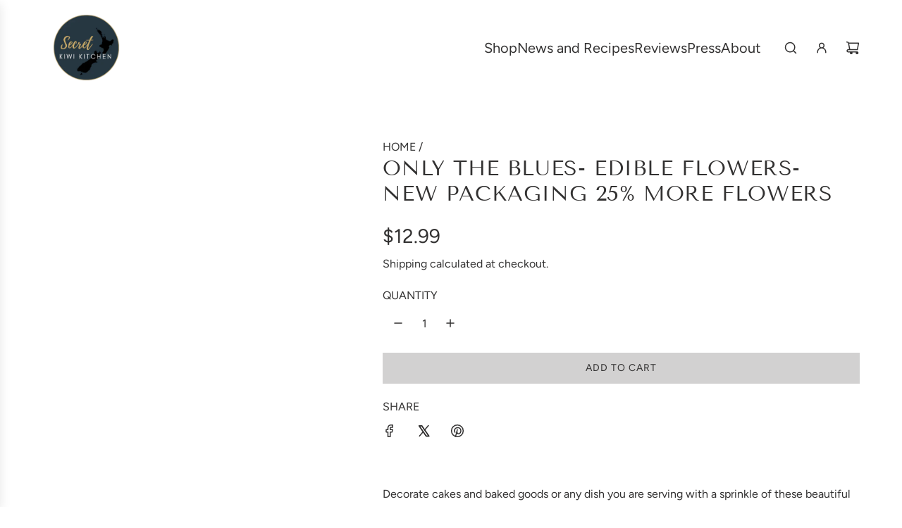

--- FILE ---
content_type: application/javascript
request_url: https://tags.productgenius.io/tag.js?shop=secret-kiwi-kitchen.myshopify.com
body_size: 9734
content:
function pgIsFeedEmpty(cardPayload) {
  const payload = JSON.parse(cardPayload);
  const payloadCards = payload?.cards || [];
  const payloadCardsLen = payloadCards.length;
  const lastCard = payloadCards[payloadCardsLen - 1];
  if (payloadCardsLen === 0 || (payloadCardsLen === 1 && lastCard?.type === 'header_card')) {
    return true;
  }
  return false;
}

function pgTriggerHide(selector, visible) {
  document.querySelectorAll(selector).forEach(el =>
    el.style.setProperty('display', visible ? 'none' : '', 'important')
  );
}

function pgTriggerPageActions(appConfig) {
  if (!appConfig?.design?.pageActions?.hide?.length) return;

  const pgContainer = '.pg-embedded';
  const pgHideStatic = [];
  const pgHideDynamic = [];

  appConfig.design.pageActions.hide.forEach(item => {
    if (typeof item === 'string') {
      pgHideStatic.push(item);
    } else if (item && typeof item === 'object' && item.selector) {
      if (item.type === 'dynamic') {
        pgHideDynamic.push(item.selector);
      } else {
        pgHideStatic.push(item.selector);
      }
    }
  });

  pgHideStatic.forEach(sel => pgTriggerHide(sel, true));

  if (!pgHideDynamic.length) return;

  function initIntersectionObserver(feedEl) {
    const observerInt = new IntersectionObserver(
      entries => {
        const feedVisible = entries.some(e => e.isIntersecting);
        pgHideDynamic.forEach(sel => pgTriggerHide(sel, feedVisible));
      },
    );
    observerInt.observe(feedEl);
  }

  const pgCardFeed = document.querySelector(pgContainer);
  if (pgCardFeed) {
    initIntersectionObserver(pgCardFeed);
  } else {
    const observerMut = new MutationObserver(mutations => {
      for (const m of mutations) {
        for (const node of m.addedNodes) {
          if (
            node.nodeType === 1 &&
            node.matches?.(pgContainer)
          ) {
            initIntersectionObserver(node);
            observerMut.disconnect();
            return;
          }
        }
      }
    });
    observerMut.observe(document.body, { childList: true, subtree: true });
  }
}

function pgGetBaseURL(appConfig) {
  let socketUrl = appConfig?.socketURL ? new URL(appConfig.socketURL) : null;
  if (!socketUrl) {
    socketUrl = new URL("wss://app.productgenius.io/ws");
  }
  const protocol = socketUrl.protocol === 'wss:' ? 'https' : 'http';
  const port = socketUrl.port ? `:${socketUrl.port}` : '';
  const baseURL = `${protocol}://${socketUrl.hostname}${port}`;
  return baseURL;
}

function pgPdpPath() {
  return window.location.pathname.includes('/products/');
}

function pgPdpEnabled(appConfig) {
  const pdp_options = appConfig?.serverBehavior?.pdp_options || {};
  if (pdp_options && pdp_options.pdp_enabled) {
    return true;
  }

  const oseidParam = new URLSearchParams(window.location.search).get('oseid');
  if (oseidParam) {
    return true;
  }

  return false;
}

function pgEnabled(appConfig) {
  // check if the PG is config-enabled.
  const pgGloballyEnabled = appConfig?.enabled || false;
  if (pgGloballyEnabled) {
    const pgDesignConfig = appConfig.design || {};
    if (pgDesignConfig && pgDesignConfig.pagePatterns) {
      const { pagePatterns } = pgDesignConfig;
      if (pagePatterns.length > 0) {
        const { pathname, search, hash } = window.location;
        const urlTail = pathname + search + hash;
        for (let i = 0; i < pagePatterns.length; i++) {
          const { pattern, type } = pagePatterns[i];
          if (new RegExp(pattern).test(urlTail)) {
            if (type === 'exclude') {
              return false;
            }
            return true;
          }
        }
      }
    }
    if (pgDesignConfig && pgDesignConfig.allowedPagePatterns) {
      const { allowedPagePatterns } = pgDesignConfig;
      if (allowedPagePatterns.length > 0) {
        const { pathname, search, hash } = window.location;
        const urlTail = pathname + search + hash;
        if (!allowedPagePatterns.some((pattern) => new RegExp(pattern).test(urlTail))) {
          return false;
        }
      }
    }
    return false;
  }
  // check if the PG is force-enabled.
  const paramsUrl = new URLSearchParams(window.location.search);
  const paramsForce = paramsUrl.get('pg_force');
  const storageForce = window.localStorage.getItem(`GAMALON-pg-force`)
  return paramsForce === '1' || storageForce === '1';
}

function pgUuid() {
  return ([1e7] + -1e3 + -4e3 + -8e3 + -1e11).replace(/[018]/g, (c) =>
    (
      c ^
      (crypto.getRandomValues(new Uint8Array(1))[0] & (15 >> (c / 4)))
    ).toString(16)
  );
}

function pgCheckSessionCache() {
  const currentURL = new URL(window.location.href);
  const clearSession = currentURL.searchParams.get('clear_session');
  if (clearSession === '1') {
    window.localStorage.removeItem('GAMALON-visitorId');
    window.localStorage.removeItem('GAMALON-sessionId');
    window.localStorage.removeItem('GAMALON-events');
    window.localStorage.removeItem('GAMALON-previous-card-ids');
    window.localStorage.removeItem('GAMALON-lastActivityTimestamp');
    window.sessionStorage.removeItem('GAMALON-pg-params');
    window.sessionStorage.removeItem('GAMALON-refreshId');
  }
}

function pgCheckSessionExpiry() {
  const tsNow = Date.now();
  const tsDuration = 6 * 60 * 60 * 1000;
  const tsActivity = window.localStorage.getItem('GAMALON-lastActivityTimestamp');
  const expired = tsActivity && (tsNow - parseInt(tsActivity, 10) > tsDuration);
  if (expired) {
    window.localStorage.removeItem('GAMALON-sessionId');
  }
  window.localStorage.setItem('GAMALON-lastActivityTimestamp', tsNow.toString());
  return expired;
}
window.pgCheckSessionExpiry = pgCheckSessionExpiry;

function pgGetSessionsIds() {
  pgCheckSessionCache();
  let visitorId = window.localStorage.getItem('GAMALON-visitorId');
  if (!visitorId) {
    visitorId = pgUuid();
    window.localStorage.setItem('GAMALON-visitorId', visitorId);
    window.localStorage.removeItem('GAMALON-sessionId');
    window.localStorage.removeItem('GAMALON-lastActivityTimestamp');
  }
  pgCheckSessionExpiry();
  let sessionId = window.localStorage.getItem('GAMALON-sessionId');
  if (!sessionId) {
    sessionId = pgUuid();
    window.localStorage.setItem('GAMALON-sessionId', sessionId);
  }
  const refreshId = pgUuid();
  window.sessionStorage.setItem('GAMALON-refreshId', refreshId);
  trackSessionMetrics();
  return { visitorId, sessionId, refreshId };
}

function pgUpdateConnectionMetrics() {
  try {
    if (navigator.connection) {
      window.pgMetrics.connection_type = navigator.connection.effectiveType;
      window.pgMetrics.connection_downlink = navigator.connection.downlink;
      window.pgMetrics.connection_rtt = navigator.connection.rtt;
    }
  } catch (error) {
    // pass
  }
}

function pgParseValue(value) {
  try {
    if (value.includes('[') && value.includes(']')) {
      enumeratedDict = JSON.parse(value);
      return Object.values(enumeratedDict);
    }
    return JSON.parse(value);
  } catch (e) {
    return value;
  }
}

async function pgFetchConfigOverride(defaultConfig) {
  const urlParams = new URLSearchParams(window.location.search);
  const configId = urlParams.get('pg_config_id');
  const configName = urlParams.get('pg_config_name');

  const baseURL = pgGetBaseURL(defaultConfig);
  const organizationId = defaultConfig?.organizationId;

  let endpoint;
  if (configId) {
    endpoint = `${baseURL}/shopify/api/config_override/${configId}`;
  } else if (configName && organizationId) {
    endpoint = `${baseURL}/shopify/api/config_override/${organizationId}/name/${configName}`;
  } else {
    return null;
  }

  try {
    const response = await fetch(endpoint);
    if (response.ok) {
      return await response.json();
    }
  } catch (error) {
    console.error('Error fetching config override:', error);
  }
  return null;
}

async function pgGetConfigOverrides() {
  let pgOverrides = {};
  const urlParams = new URLSearchParams(window.location.search);
  const defaultConfig = {"analytics": {"disableAll": false, "postHog": {"recording": {"enabled": false, "feedEnabled": true}}}, "block_bot_script_loading": true, "channel": "websocket", "client_load_strategy": "setTimeout", "container": ["#pg-app-wrapper", "#wrapper"], "datadog_client_logging_enabled": true, "delay": 0, "design": {"cart": {"cartFlow": [], "cartPDP": {"enabled": true}}, "embedded": {"scrollSource": "html"}, "flags": {"sourcePDP": true}, "layout": "embedded", "navigation": {"type": "breadcrumbs"}, "pagePatterns": [{"pattern": "/collections", "type": "include"}, {"pattern": "/collections/product-genius", "type": "include"}, {"pattern": "/?oseid", "type": "include"}, {"pattern": "/pages/product-genius", "type": "include"}], "pagination": {"offset": 0.9}, "product": {"enableCart": true, "enableOptions": false, "enableRating": true, "enableReorder": true}, "style": {"global": ".gamalon-app .pg-embedded{--pg-position-app:static;--pg-grid-card-1x1-feed:span 1;--pg-grid-card-1x2-feed:span 2;--pg-height-min-feed:600px;--pg-width-max-feed:auto;}@media screen and (min-width:1201px){.pg-embedded{--pg-grid-col-feed:4;}}@media screen and (max-width:1200px){.pg-embedded{--pg-grid-col-feed:3;}}@media screen and (max-width:860px){.pg-embedded{--pg-grid-col-feed:2;}}", "grid": {"desktop": {"columns": 1}, "enabled": true, "mobile": {"columns": 2}}, "merchant": ".gamalon-app { --pg-border-card: 0px solid #2e2e2e; --pg-border-card-content: 0px solid #2e2e2e; --pg-border-radius-card: 2px; --pg-border-radius-btn: 2px; --pg-font-card-title: normal 400 14px/18px var(--pg-font-app); --pg-font-card-price: normal 400 14px/18px var(--pg-font-app); --pg-font-content-l: normal 400 18px/22px var(--pg-font-app); --pg-font-content-m: normal 400 16px/20px var(--pg-font-app); --pg-font-m: normal 400 14px/18px var(--pg-font-app); --pg-padding-card-content: 5px; --pg-width-feed: 92%; --pg-padding-feed-banner: 0px; --pg-padding-feed-banner-content: 20px; --pg-height-feed-banner: 200px; --pg-height-card-image-m: 200px; --pg-font-size-rating: 14px; --pg-gap-feed: 10px; --pg-flex-align-card-product: left; --pg-flex-align-banner-content: center; --pg-padding-card-details: 8px; --pg-color-text: #000000; --pg-color-bk-card: #ffffff; --pg-color-bk-btn-cart: #f7f7f7; --pg-color-bk-btn-reorder: #f58a15; --pg-color-btn-cart: #000000; --pg-color-btn-reorder: #000000; --pg-color-content-dark: #000000; --pg-color-banner-text: #000000; --pg-color-card-price: #b50000; --pg-color-rating: #f58a15; }"}, "url": {"target": "self"}}, "enabled": true, "mounting": {"desktop": {"container": [".You_may_like", "#pg-app-wrapper", "#pg-do-not-mount"]}, "dynamic": true, "mobile": {"container": [".You_may_like", "#pg-app-wrapper"]}, "mobileThreshold": 800}, "organizationId": "secret-kiwi-kitchen", "sections": {"enabled": false, "rules": []}, "serverBehavior": {"fetch_provider": "REST", "infinite_scroll_options": {"lingered_product_backoff_count": 20, "min_linger_threshold_for_diverse_recommendations": 10, "text_input_card_batch_num_positions": [2, 5, 7, 12, 19]}, "initial_welcome_message": "Hi there, I can help you find the best product", "keep_me_one": true, "keep_me_two": true, "lby_enabled": true, "lby_options": {"ai_feed_options": {"ai_feed_mode": "react"}, "content_card_size": "1x1", "content_spacing": 4, "cross_sell_merge_frequency": 2, "enable_blog_qas": true, "enable_brand_instagram_posts": false, "enable_brand_instagram_reels": false, "enable_instagram_posts": true, "enable_instagram_reels": true, "enable_product_qas": true, "enable_reviews": true, "enable_videos": true, "feed_construction_mode": "venn-diagram", "inserted_content_card_size": "1x1", "n_max_rebuys": 8, "n_rebuy_variants": 1, "override_card_display": "ProductDetailCard", "sort_order": "bestselling", "vgs_on_page": 80}, "max_nlq_count": 3, "merge_constraints": false, "nlq_types": ["facet-value"], "parse_text": true, "pdp_options": {"content_card_size": "1x1", "content_spacing": 4, "diverse_relation_method": "10d592da-e4f5-42a3-b9f2-878c0b8b6478", "enable_blog_qas": true, "enable_brand_instagram_posts": false, "enable_brand_instagram_reels": false, "enable_brand_storycards": false, "enable_instagram_posts": true, "enable_instagram_reels": true, "enable_product_qas": true, "enable_reviews": true, "enable_storycards": false, "enable_videos": true, "num_cards": 16, "pdp_enabled": false, "prepend_seed_product_content": ["video", "review", "productQA"], "related_affinitiy_threshold": 100, "relation_method": "c8cd7921-279b-46d0-86fc-a270be88730c", "testing_config_override": true}, "question_adds_constraints": false, "related_enabled": true, "related_options": {"max_num_related": 3, "related_affinity_threshold": 10, "related_fetch_strategy": "cross-weighted", "relation_method": "b9f97e2e-859c-423a-a65e-ce307b23ac5a"}, "remove_stopwords": false, "show_nlqs": true, "sync_shopify_session": true, "url_sensitive": true, "use_cards": true, "use_nlu": false, "use_rl": true}, "socketURL": "wss://app.productgenius.io/ws", "yottaaKey": ""};

  const storedOverrides = await pgFetchConfigOverride(defaultConfig);
  if (storedOverrides) {
    pgOverrides = storedOverrides;
  }

  for (const [key, value] of urlParams.entries()) {
    if (key.startsWith('pg_override.')) {
      const path = key.replace('pg_override.', '').split('.');
      let current = pgOverrides;

      const decodedValue = decodeURIComponent(value);
      // Traverse to create nested structure for overrides
      for (let i = 0; i < path.length; i++) {
        const part = path[i];
        if (i === path.length - 1) {
          current[part] = pgParseValue(decodedValue);
        } else {
          current = current[part] = current[part] || {};
        }
      }
    }
  }
  return pgOverrides;
}


function pgMergeDeep(...objects) {
  const isObject = obj => obj && typeof obj === 'object';

  return objects.reduce((prev, obj) => {
    Object.keys(obj).forEach(key => {
      const pVal = prev[key];
      const oVal = obj[key];

      if (isObject(pVal) && isObject(oVal) && !Array.isArray(pVal) && !Array.isArray(oVal)) {
        prev[key] = pgMergeDeep(pVal, oVal);
      }
      else {
        prev[key] = oVal;
      }
    });

    return prev;
  }, {});
}


async function pgFetchAppConfig() {
  const defaultConfig = {"analytics": {"disableAll": false, "postHog": {"recording": {"enabled": false, "feedEnabled": true}}}, "block_bot_script_loading": true, "channel": "websocket", "client_load_strategy": "setTimeout", "container": ["#pg-app-wrapper", "#wrapper"], "datadog_client_logging_enabled": true, "delay": 0, "design": {"cart": {"cartFlow": [], "cartPDP": {"enabled": true}}, "embedded": {"scrollSource": "html"}, "flags": {"sourcePDP": true}, "layout": "embedded", "navigation": {"type": "breadcrumbs"}, "pagePatterns": [{"pattern": "/collections", "type": "include"}, {"pattern": "/collections/product-genius", "type": "include"}, {"pattern": "/?oseid", "type": "include"}, {"pattern": "/pages/product-genius", "type": "include"}], "pagination": {"offset": 0.9}, "product": {"enableCart": true, "enableOptions": false, "enableRating": true, "enableReorder": true}, "style": {"global": ".gamalon-app .pg-embedded{--pg-position-app:static;--pg-grid-card-1x1-feed:span 1;--pg-grid-card-1x2-feed:span 2;--pg-height-min-feed:600px;--pg-width-max-feed:auto;}@media screen and (min-width:1201px){.pg-embedded{--pg-grid-col-feed:4;}}@media screen and (max-width:1200px){.pg-embedded{--pg-grid-col-feed:3;}}@media screen and (max-width:860px){.pg-embedded{--pg-grid-col-feed:2;}}", "grid": {"desktop": {"columns": 1}, "enabled": true, "mobile": {"columns": 2}}, "merchant": ".gamalon-app { --pg-border-card: 0px solid #2e2e2e; --pg-border-card-content: 0px solid #2e2e2e; --pg-border-radius-card: 2px; --pg-border-radius-btn: 2px; --pg-font-card-title: normal 400 14px/18px var(--pg-font-app); --pg-font-card-price: normal 400 14px/18px var(--pg-font-app); --pg-font-content-l: normal 400 18px/22px var(--pg-font-app); --pg-font-content-m: normal 400 16px/20px var(--pg-font-app); --pg-font-m: normal 400 14px/18px var(--pg-font-app); --pg-padding-card-content: 5px; --pg-width-feed: 92%; --pg-padding-feed-banner: 0px; --pg-padding-feed-banner-content: 20px; --pg-height-feed-banner: 200px; --pg-height-card-image-m: 200px; --pg-font-size-rating: 14px; --pg-gap-feed: 10px; --pg-flex-align-card-product: left; --pg-flex-align-banner-content: center; --pg-padding-card-details: 8px; --pg-color-text: #000000; --pg-color-bk-card: #ffffff; --pg-color-bk-btn-cart: #f7f7f7; --pg-color-bk-btn-reorder: #f58a15; --pg-color-btn-cart: #000000; --pg-color-btn-reorder: #000000; --pg-color-content-dark: #000000; --pg-color-banner-text: #000000; --pg-color-card-price: #b50000; --pg-color-rating: #f58a15; }"}, "url": {"target": "self"}}, "enabled": true, "mounting": {"desktop": {"container": [".You_may_like", "#pg-app-wrapper", "#pg-do-not-mount"]}, "dynamic": true, "mobile": {"container": [".You_may_like", "#pg-app-wrapper"]}, "mobileThreshold": 800}, "organizationId": "secret-kiwi-kitchen", "sections": {"enabled": false, "rules": []}, "serverBehavior": {"fetch_provider": "REST", "infinite_scroll_options": {"lingered_product_backoff_count": 20, "min_linger_threshold_for_diverse_recommendations": 10, "text_input_card_batch_num_positions": [2, 5, 7, 12, 19]}, "initial_welcome_message": "Hi there, I can help you find the best product", "keep_me_one": true, "keep_me_two": true, "lby_enabled": true, "lby_options": {"ai_feed_options": {"ai_feed_mode": "react"}, "content_card_size": "1x1", "content_spacing": 4, "cross_sell_merge_frequency": 2, "enable_blog_qas": true, "enable_brand_instagram_posts": false, "enable_brand_instagram_reels": false, "enable_instagram_posts": true, "enable_instagram_reels": true, "enable_product_qas": true, "enable_reviews": true, "enable_videos": true, "feed_construction_mode": "venn-diagram", "inserted_content_card_size": "1x1", "n_max_rebuys": 8, "n_rebuy_variants": 1, "override_card_display": "ProductDetailCard", "sort_order": "bestselling", "vgs_on_page": 80}, "max_nlq_count": 3, "merge_constraints": false, "nlq_types": ["facet-value"], "parse_text": true, "pdp_options": {"content_card_size": "1x1", "content_spacing": 4, "diverse_relation_method": "10d592da-e4f5-42a3-b9f2-878c0b8b6478", "enable_blog_qas": true, "enable_brand_instagram_posts": false, "enable_brand_instagram_reels": false, "enable_brand_storycards": false, "enable_instagram_posts": true, "enable_instagram_reels": true, "enable_product_qas": true, "enable_reviews": true, "enable_storycards": false, "enable_videos": true, "num_cards": 16, "pdp_enabled": false, "prepend_seed_product_content": ["video", "review", "productQA"], "related_affinitiy_threshold": 100, "relation_method": "c8cd7921-279b-46d0-86fc-a270be88730c", "testing_config_override": true}, "question_adds_constraints": false, "related_enabled": true, "related_options": {"max_num_related": 3, "related_affinity_threshold": 10, "related_fetch_strategy": "cross-weighted", "relation_method": "b9f97e2e-859c-423a-a65e-ce307b23ac5a"}, "remove_stopwords": false, "show_nlqs": true, "sync_shopify_session": true, "url_sensitive": true, "use_cards": true, "use_nlu": false, "use_rl": true}, "socketURL": "wss://app.productgenius.io/ws", "yottaaKey": ""};
  const { visitorId, sessionId } = pgGetSessionsIds();
  const baseURL = pgGetBaseURL(defaultConfig);
  const experimentOptions = defaultConfig?.serverBehavior?.experiment_options || {};
  const config_endpoint = `${baseURL}/shopify/generate_visitor_config`;
  const queryParams = {};
  const urlParams = new URLSearchParams(window.location.search);
  for (const [key, value] of urlParams.entries()) {
      queryParams[key] = value;
  }

  const sessionMetrics = trackSessionMetrics();
  if (experimentOptions?.intelligems_enabled) {
    if (window.usePG !== undefined) {
      queryParams['branch'] = window.usePG ? 'pg' : 'untreated';
    }
  }
  const customer_id = pgGetCustomerId();
  window.pgMetrics.generate_visitor_config_start = performance.now();

  const response = await fetch(config_endpoint, {
    method: 'POST',
    headers: {
      'Content-Type': 'application/json',
    },
    body: JSON.stringify({ visitorId, sessionId, queryParams, defaultConfig, customer_id, current_url: window.location.href, referrer: document.referrer, sessionMetrics }),
  });
  if (response.ok) {
    window.pgMetrics.generate_visitor_config_end = performance.now();
    return await response.json();
  }
  else {
    return null;
  }
}

async function pgGetAppConfig() {
  let app_config = {"analytics": {"disableAll": false, "postHog": {"recording": {"enabled": false, "feedEnabled": true}}}, "block_bot_script_loading": true, "channel": "websocket", "client_load_strategy": "setTimeout", "container": ["#pg-app-wrapper", "#wrapper"], "datadog_client_logging_enabled": true, "delay": 0, "design": {"cart": {"cartFlow": [], "cartPDP": {"enabled": true}}, "embedded": {"scrollSource": "html"}, "flags": {"sourcePDP": true}, "layout": "embedded", "navigation": {"type": "breadcrumbs"}, "pagePatterns": [{"pattern": "/collections", "type": "include"}, {"pattern": "/collections/product-genius", "type": "include"}, {"pattern": "/?oseid", "type": "include"}, {"pattern": "/pages/product-genius", "type": "include"}], "pagination": {"offset": 0.9}, "product": {"enableCart": true, "enableOptions": false, "enableRating": true, "enableReorder": true}, "style": {"global": ".gamalon-app .pg-embedded{--pg-position-app:static;--pg-grid-card-1x1-feed:span 1;--pg-grid-card-1x2-feed:span 2;--pg-height-min-feed:600px;--pg-width-max-feed:auto;}@media screen and (min-width:1201px){.pg-embedded{--pg-grid-col-feed:4;}}@media screen and (max-width:1200px){.pg-embedded{--pg-grid-col-feed:3;}}@media screen and (max-width:860px){.pg-embedded{--pg-grid-col-feed:2;}}", "grid": {"desktop": {"columns": 1}, "enabled": true, "mobile": {"columns": 2}}, "merchant": ".gamalon-app { --pg-border-card: 0px solid #2e2e2e; --pg-border-card-content: 0px solid #2e2e2e; --pg-border-radius-card: 2px; --pg-border-radius-btn: 2px; --pg-font-card-title: normal 400 14px/18px var(--pg-font-app); --pg-font-card-price: normal 400 14px/18px var(--pg-font-app); --pg-font-content-l: normal 400 18px/22px var(--pg-font-app); --pg-font-content-m: normal 400 16px/20px var(--pg-font-app); --pg-font-m: normal 400 14px/18px var(--pg-font-app); --pg-padding-card-content: 5px; --pg-width-feed: 92%; --pg-padding-feed-banner: 0px; --pg-padding-feed-banner-content: 20px; --pg-height-feed-banner: 200px; --pg-height-card-image-m: 200px; --pg-font-size-rating: 14px; --pg-gap-feed: 10px; --pg-flex-align-card-product: left; --pg-flex-align-banner-content: center; --pg-padding-card-details: 8px; --pg-color-text: #000000; --pg-color-bk-card: #ffffff; --pg-color-bk-btn-cart: #f7f7f7; --pg-color-bk-btn-reorder: #f58a15; --pg-color-btn-cart: #000000; --pg-color-btn-reorder: #000000; --pg-color-content-dark: #000000; --pg-color-banner-text: #000000; --pg-color-card-price: #b50000; --pg-color-rating: #f58a15; }"}, "url": {"target": "self"}}, "enabled": true, "mounting": {"desktop": {"container": [".You_may_like", "#pg-app-wrapper", "#pg-do-not-mount"]}, "dynamic": true, "mobile": {"container": [".You_may_like", "#pg-app-wrapper"]}, "mobileThreshold": 800}, "organizationId": "secret-kiwi-kitchen", "sections": {"enabled": false, "rules": []}, "serverBehavior": {"fetch_provider": "REST", "infinite_scroll_options": {"lingered_product_backoff_count": 20, "min_linger_threshold_for_diverse_recommendations": 10, "text_input_card_batch_num_positions": [2, 5, 7, 12, 19]}, "initial_welcome_message": "Hi there, I can help you find the best product", "keep_me_one": true, "keep_me_two": true, "lby_enabled": true, "lby_options": {"ai_feed_options": {"ai_feed_mode": "react"}, "content_card_size": "1x1", "content_spacing": 4, "cross_sell_merge_frequency": 2, "enable_blog_qas": true, "enable_brand_instagram_posts": false, "enable_brand_instagram_reels": false, "enable_instagram_posts": true, "enable_instagram_reels": true, "enable_product_qas": true, "enable_reviews": true, "enable_videos": true, "feed_construction_mode": "venn-diagram", "inserted_content_card_size": "1x1", "n_max_rebuys": 8, "n_rebuy_variants": 1, "override_card_display": "ProductDetailCard", "sort_order": "bestselling", "vgs_on_page": 80}, "max_nlq_count": 3, "merge_constraints": false, "nlq_types": ["facet-value"], "parse_text": true, "pdp_options": {"content_card_size": "1x1", "content_spacing": 4, "diverse_relation_method": "10d592da-e4f5-42a3-b9f2-878c0b8b6478", "enable_blog_qas": true, "enable_brand_instagram_posts": false, "enable_brand_instagram_reels": false, "enable_brand_storycards": false, "enable_instagram_posts": true, "enable_instagram_reels": true, "enable_product_qas": true, "enable_reviews": true, "enable_storycards": false, "enable_videos": true, "num_cards": 16, "pdp_enabled": false, "prepend_seed_product_content": ["video", "review", "productQA"], "related_affinitiy_threshold": 100, "relation_method": "c8cd7921-279b-46d0-86fc-a270be88730c", "testing_config_override": true}, "question_adds_constraints": false, "related_enabled": true, "related_options": {"max_num_related": 3, "related_affinity_threshold": 10, "related_fetch_strategy": "cross-weighted", "relation_method": "b9f97e2e-859c-423a-a65e-ce307b23ac5a"}, "remove_stopwords": false, "show_nlqs": true, "sync_shopify_session": true, "url_sensitive": true, "use_cards": true, "use_nlu": false, "use_rl": true}, "socketURL": "wss://app.productgenius.io/ws", "yottaaKey": ""};
  const overrides = await pgGetConfigOverrides();
  if (overrides) {
    app_config = pgMergeDeep({}, app_config, overrides);
  }
  if (app_config?.serverBehavior?.use_rl && pgEnabled(app_config)) {
    try {
      const response = await pgFetchAppConfig();
      if (response) {
        app_config = response;
        if (overrides) {
          app_config = pgMergeDeep({}, app_config, overrides);
        }
      }
    } catch (error) {
      console.error(error);
    }
  }
  return app_config;
}

function pgGetDeviceInfo() {
  const ua = navigator.userAgent;
  let deviceType = 'desktop';
  let os = null;
  if (/Mobi|Android.*Mobile|iPhone|iPod|BlackBerry|IEMobile|Opera Mini/i.test(ua)) {
    deviceType = 'mobile';
  }
  if (/Windows/i.test(ua)) {
    os = 'Windows';
  } else if (/Macintosh|Mac OS X/i.test(ua)) {
    os = 'macOS';
  } else if (/iPhone|iPad|iPod/i.test(ua)) {
    os = 'iOS';
  } else if (/Android/i.test(ua)) {
    os = 'Android';
  } else if (/Linux/i.test(ua)) {
    os = 'Linux';
  } else if (/CrOS/i.test(ua)) {
    os = 'ChromeOS';
  }
  return {
    type: deviceType,
    os: os,
  };
}

function pgGenerateRequestBody(appConfig, props) {
  const { sessionId } = pgGetSessionsIds();
  const server_behavior = appConfig?.serverBehavior || {};
  const sessionMetrics = trackSessionMetrics();
  return {
    type: 'visitor_new_session',
    id: sessionId,
    current_url: window.location.href,
    server_behavior,
    recently_viewed_variants: pgGetRecentlyViewed(),
    customer_id: pgGetCustomerId(),
    selected_variant_id: pgGetSelectedVariantId(),
    page_type: pgGetPageType(),
    device: pgGetDeviceInfo(),
    performance_metrics: window.pgMetrics,
    referrer: document.referrer,
    sessionMetrics,
    ...(props || {}),
  }
}

function pgRecordPaginationMetrics(streamPayload) {
  window.pgPaginationMetrics.exhausted_card_ids = streamPayload?.exhausted_recommendations_ids || [];
  window.pgPaginationMetrics.empty = streamPayload?.cards.length === 0;
}

function pgInitializeSocket(appConfig) {
  if (window.pgSocketInstance) {
    return window.pgSocketInstance;
  }
  const socketUrl = appConfig?.socketURL ? new URL(appConfig.socketURL) : null;
  const organization = appConfig?.organizationId || null;
  const server_behavior = appConfig?.serverBehavior || {};
  const fetch_provider = server_behavior?.fetch_provider || 'REST';
  if (socketUrl && organization) {
    let streamPayload = null;
    const { visitorId, sessionId } = pgGetSessionsIds();
    socketUrl.pathname = `${socketUrl.pathname}/feed/${organization}/${visitorId}/${sessionId}`;
    window.pgSocketInstance = new WebSocket(socketUrl.toString());
    const requestBody = pgGenerateRequestBody(appConfig);
    
    const dispatchStreamEvent = () => {
      pgRecordPaginationMetrics(streamPayload);
      if (fetch_provider === 'swap' && streamPayload?.cards) {
          window.dispatchEvent(
            new CustomEvent('pg-feed-event', {
              detail: {
                type: 'add-feed-lift-cards',
                cards: streamPayload.cards,
              },
            })
        );
      } else {
        window.dispatchEvent(
          new CustomEvent('pg-stream-event', {
            detail: { type: 'stream-initial-cards', payload: streamPayload },
          })
        );
      }
    };

    window.pgSocketInstance.onmessage = (event) => {
      if (event.data) {
        streamPayload = JSON.parse(event.data);
        if (streamPayload?.feed_processing_finished === true) {
          window.pgSocketInstance.close();
        }
        dispatchStreamEvent();
      }
    }
    window.pgSocketInstance.onopen = () => {
      window.pgSocketInstance.send(JSON.stringify(requestBody));
    };
    window.pgSocketInstance.onerror = (error) => {
      window.pgSocketInstance = null;
    };
    const handleStreamEvent = (event) => {
      if (event.detail.type === 'stream-close-socket') {
        dispatchStreamEvent();
      }
    };
    window.addEventListener('pg-stream-event', handleStreamEvent);
    return window.pgSocketInstance;
  }
  return null;
}

async function pgInitializeState(appConfig) {
  const socketUrl = appConfig?.socketURL ? new URL(appConfig.socketURL) : null;
  const organization = appConfig?.organizationId || null;
  const server_behavior = appConfig?.serverBehavior || {};
  const fetch_provider = server_behavior?.fetch_provider || 'REST';
  const fetch_timeout = server_behavior?.fetch_timeout || { enabled: false, timeout: 4000 };
  let fetch_timeout_id = null;
  if (socketUrl && organization) {
    window.pgMetrics.feed_start = performance.now();
    pgUpdateConnectionMetrics();

    function useSocket() {
      pgInitializeSocket(appConfig);
    }
    async function useREST() {
      let payload = null;
      let payloadParsed = null;
      const handleAppEvent = (event) => {
        if (event.detail.type === 'get-initial-cards' && payload) {
          window.pgInitialEmptyFeed = pgIsFeedEmpty(payload);
          window.dispatchEvent(
              new CustomEvent('pg-app-event', {
                detail: { type: 'set-initial-cards', payload },
              })
          );
        } else if (event.detail.type === 'initial-state-success' || event.detail.type === 'initial-state-error') {
          window.removeEventListener('pg-app-event', handleAppEvent);
        }
      };
      window.addEventListener('pg-app-event', handleAppEvent);

      const organization = "secret-kiwi-kitchen";
      const { visitorId, sessionId } = pgGetSessionsIds();
      const baseURL = pgGetBaseURL(appConfig);
      const serverURL = `${baseURL}/feed/${organization}/${visitorId}/${sessionId}`;
      const requestBody = pgGenerateRequestBody(appConfig);

      await fetch(serverURL, {
        method: 'POST',
        headers: {'Content-Type': 'application/json'},
        body: JSON.stringify(requestBody),
      })
          .then((response) => response.text())
          .then((cardPayload) => {
            if (cardPayload) {
              payload = cardPayload;
              payloadParsed = JSON.parse(cardPayload);
              if (
                fetch_provider === 'backoff' &&
                payloadParsed &&
                payloadParsed.cards?.length === 0 &&
                payloadParsed.regenerate
              ) {
                useSocket();
                return;
              }
              if (fetch_timeout_id) {
                clearTimeout(fetch_timeout_id);
              }
              window.pgInitialEmptyFeed = pgIsFeedEmpty(payload);
              if (!window.pgInitialEmptyFeed) {
                pgTriggerPageActions(appConfig);
              }
              window.dispatchEvent(
                  new CustomEvent('pg-app-event', {
                    detail: { type: 'set-initial-cards', payload },
                  })
              );
              pgRecordCardIDs(payloadParsed?.cards?.map(card => card.id));
            }
          })
          .catch((error) => {
            window.dispatchEvent(
              new CustomEvent('pg-app-event', {
                  detail: { type: 'set-initial-cards-error' },
                })
            );
            sendDataDogMessage('error loading feed cards', true);
          });

      return payloadParsed;
    }
    window.localStorage.setItem('GAMALON-previous-card-ids', JSON.stringify([]));

    if (fetch_provider === 'swap') {
      const result = await useREST();
      if (result?.regenerate) {
        useSocket();
      }
    } else if (fetch_provider === 'socket') {
      useSocket();
    } else {
      if (fetch_timeout.enabled && fetch_timeout.timeout > 0) {
        fetch_timeout_id = setTimeout(() => {
            console.warn('Feed cards loading timed out');
            window.dispatchEvent(
              new CustomEvent('pg-app-event', {
                detail: { type: 'set-initial-cards-error' },
              })
            );
        }, fetch_timeout.timeout);
      }
      await useREST();
    }
  }
}

// using local storage and session storage, keep track of the number of sessions that the
// visitor has had in local storage.  Use setting session storage to determine if this
// is a new session (session storage is cleared on new sessions)
// Don't just keep a count of sessions, keep track of the first session and days since the last session
// Also keep track of number of sessions in the last 30 days and last 7 days and last 2 days and last 1 day


async function pgLoadScript(config) {
  pgUpdateRecentlyViewed();
  const appConfig = config || await pgGetAppConfig();
  if (pgPdpPath() && !pgPdpEnabled(appConfig)) {
    return;
  }
  if (pgEnabled(appConfig)) {
    try {
      pgInitializeState(appConfig)
    } catch (error) {
      throw error;
    }
  }
  window.pgMetrics.facetchat_script_start = performance.now();
  const script = document.createElement('script');
  script.async = true;
  script.src = 'https://app.productgenius.io/client/dist/facet-chat.js';
  script.addEventListener('load', function() {
    setTimeout(function() {
      try {
        console.log('init g pg');
        window.pgMetrics.facetchat_script_end = performance.now();
        GAMALON.init(appConfig);
      } catch (error) {
        console.error('Error on init pg:', error);
        throw error;
      }
    }, 0);
  });
  document.body.appendChild(script);
  if (!window.pgInitialEmptyFeed) {
    pgFeedPagination(appConfig);
  }
}

function pgGetPageType() {
  return typeof ShopifyAnalytics !== 'undefined' && ShopifyAnalytics.meta.page.pageType
    ? ShopifyAnalytics.meta.page.pageType
    : null;
}

function pgGetCustomerId() {
  return typeof ShopifyAnalytics !== 'undefined' && ShopifyAnalytics.meta.page.customerId
    ? ShopifyAnalytics.meta.page.customerId
    : null;
}

function pgGetSelectedVariantId() {
  if (typeof ShopifyAnalytics === 'undefined') {
    return null;
  }

  if (ShopifyAnalytics.selectedVariantId && ShopifyAnalytics.selectedVariantId !== "") {
    return ShopifyAnalytics.selectedVariantId;
  }

  const variants = ShopifyAnalytics.meta.product?.variants;
  if (Array.isArray(variants) && variants.length > 0 && variants[0]?.id) {
    return variants[0].id.toString();
  }

  return null;
}

function pgGetPreviousCardIDs() {
  const previousCards = window.localStorage.getItem('GAMALON-previous-card-ids');
  if (previousCards) {
    return JSON.parse(previousCards);
  }
  return [];
}

function pgRecordCardIDs(cardIDs) {
  const existingCardIDs = pgGetPreviousCardIDs();
  const updatedCardIDs = [...new Set([...existingCardIDs, ...cardIDs])];
  window.localStorage.setItem('GAMALON-previous-card-ids', JSON.stringify(updatedCardIDs));
}

function pgUpdateRecentlyViewed() {
  const variantId = pgGetSelectedVariantId();

  if (variantId && typeof variantId === 'string') {
    let recentlyViewed = JSON.parse(localStorage.getItem('GAMALON-recently-viewed') || '[]');
    recentlyViewed = recentlyViewed.filter(id => id !== variantId);
    recentlyViewed.unshift(variantId);
    if (recentlyViewed.length > 10) {
      recentlyViewed = recentlyViewed.slice(0, 10);
    }
    localStorage.setItem('GAMALON-recently-viewed', JSON.stringify(recentlyViewed));
  }
}

function pgGetRecentlyViewed() {
  return JSON.parse(localStorage.getItem('GAMALON-recently-viewed') || '[]');
}

function pgSyncQueryParams() {
  const keyStorage = 'GAMALON-pg-params';
  const keyQuery = 'pg_persistence';
  const currentUrl = new URL(window.location.href);
  const currentParams = new URLSearchParams(currentUrl.search);

  let storedParamsString = sessionStorage.getItem(keyStorage);
  if (!storedParamsString) {
    if (!currentParams.has(keyQuery)) {
      return;
    }
    storedParamsString = currentUrl.search;
    sessionStorage.setItem(keyStorage, storedParamsString);
    return;
  }

  const storedParams = new URLSearchParams(storedParamsString);
  const finalParams = new URLSearchParams();
  for (const [key, value] of storedParams.entries()) {
    finalParams.set(key, value);
  }
  for (const [key, value] of currentParams.entries()) {
    if (currentParams.has(key)) {
      finalParams.set(key, value);
    }
  }

  const finalQueryString = finalParams.toString();
  sessionStorage.setItem(keyStorage, finalQueryString ? '?' + finalQueryString : '');
  const newSearch = finalQueryString ? '?' + finalQueryString : '';
  if (currentUrl.search !== newSearch) {
    currentUrl.search = newSearch;
    window.history.replaceState({}, '', currentUrl.toString());
  }
}

async function pgGetCartVariantIds(serverBehavior) {
  if (serverBehavior?.query_cart_variants) {
    try {
      const response = await fetch('/cart.js');
      const cart = await response.json();
      const variants = cart.items ? cart.items.map(item => item.variant_id.toString()) : [];
      return variants;
    } catch (error) {
      console.error('Error fetching cart:', error);
      return [];
    }
  }
  return [];
}


function pgFeedPaginationREST(appConfig) {
  const state = { page: 1, status: 'loaded', empty: false, exhausted: [] };
  const socketUrl = appConfig?.socketURL ? new URL(appConfig.socketURL) : null;
  const organization = appConfig?.organizationId || null;
  const serverBehavior = appConfig?.serverBehavior || {};
  const pagination = appConfig?.design?.pagination?.enabled || false;

  if (!socketUrl || !organization || !pagination) {
    return;
  }

  const handlePaginationEvent = (event) => {
    if (event.detail.type === 'reset-pagination-state') {
      state.page = 1;
      state.status = 'loaded';
      state.empty = false;

      const container = document.querySelector('.pg-portal-feed');
      if (container) {
        container.scrollTo({ top: 0 });
      }
    } else if (event.detail.type === 'pg-next-page' && state.status === 'loaded' && !state.empty) {
      state.status = 'loading';
      state.page += 1;

      window.dispatchEvent(
        new CustomEvent('pg-feed-event', {
          detail: { type: 'set-feed-pagination', loading: true },
        })
      );

      const events = JSON.parse(localStorage.getItem('GAMALON-events') || '[]');
      const requestBody = pgGenerateRequestBody(appConfig, { 
          events,
          page: state.page,
          exhausted_recommendations_ids: state.exhausted,
          previously_displayed_card_ids: pgGetPreviousCardIDs(),
       });
      localStorage.setItem('GAMALON-events', '[]');

      const { visitorId, sessionId } = pgGetSessionsIds();
      const baseURL = pgGetBaseURL(appConfig);
      const serverURL = `${baseURL}/feed/${organization}/${visitorId}/${sessionId}`;
      fetch(serverURL, {
        method: 'POST',
        headers: { 'Content-Type': 'application/json' },
        body: JSON.stringify(requestBody),
      })
        .then((response) => response.text())
        .then((cardPayload) => {
          if (cardPayload) {
            state.empty = pgIsFeedEmpty(cardPayload);
            const payload = JSON.parse(cardPayload);
            const payloadCards = payload?.cards || [];
            if (payload?.exhausted_recommendations_ids) {
              state.exhausted = [...payload.exhausted_recommendations_ids]
            }
            pgRecordCardIDs(payloadCards.map(card => card.id));
            window.dispatchEvent(
              new CustomEvent('pg-feed-event', {
                detail: { type: 'add-feed-cards', payload },
              })
            );
          }
        })
        .catch((error) => {
          console.error(error)
        })
        .finally(() => {
          state.status = 'loaded';
        });
    }
  };
  window.addEventListener('pg-pagination-event', handlePaginationEvent);
}

function pgFeedPaginationSocket(appConfig) {
 const state = { page: 1, status: 'loaded', empty: false };
 const pagination = appConfig?.design?.pagination?.enabled || false;

  if (!pagination) {
    return;
  }

  const handlePaginationEvent = (event) => {
    if (event.detail.type === 'reset-pagination-state') {
      state.page = 1;
      state.status = 'loaded';

      const container = document.querySelector('.pg-portal-feed');
      if (container) {
        container.scrollTo({ top: 0 });
      }
    } else if (event.detail.type === 'pg-next-page' && state.status === 'loaded' && !window.pgPaginationMetrics.empty) {
      state.page += 1;
      
      const events = JSON.parse(localStorage.getItem('GAMALON-events') || '[]');
      const requestBody = pgGenerateRequestBody(appConfig, { 
          events,
          page: state.page,
          exhausted_recommendations_ids: window.pgPaginationMetrics.exhausted_card_ids,
          previously_displayed_card_ids: pgGetPreviousCardIDs(),
          type:'socket_pagination_request',
       });
      localStorage.setItem('GAMALON-events', '[]');

      const socketInstance = pgInitializeSocket(appConfig);
      if (socketInstance && socketInstance.readyState === WebSocket.OPEN) {
        socketInstance.send(JSON.stringify(requestBody));
      }
    }
  };
  window.addEventListener('pg-pagination-event', handlePaginationEvent);
}

function pgFeedPagination(appConfig) {
  const fetch_provider = appConfig?.serverBehavior?.fetch_provider || 'REST';
  if (fetch_provider === 'swap') {
    pgFeedPaginationSocket(appConfig);
  } else {
    pgFeedPaginationREST(appConfig);
  }
}

function pgSyncShopifySession() {
  if (!window.Shopify || !window.ShopifyAnalytics) {
    return;
  }
  const cfg = {"analytics": {"disableAll": false, "postHog": {"recording": {"enabled": false, "feedEnabled": true}}}, "block_bot_script_loading": true, "channel": "websocket", "client_load_strategy": "setTimeout", "container": ["#pg-app-wrapper", "#wrapper"], "datadog_client_logging_enabled": true, "delay": 0, "design": {"cart": {"cartFlow": [], "cartPDP": {"enabled": true}}, "embedded": {"scrollSource": "html"}, "flags": {"sourcePDP": true}, "layout": "embedded", "navigation": {"type": "breadcrumbs"}, "pagePatterns": [{"pattern": "/collections", "type": "include"}, {"pattern": "/collections/product-genius", "type": "include"}, {"pattern": "/?oseid", "type": "include"}, {"pattern": "/pages/product-genius", "type": "include"}], "pagination": {"offset": 0.9}, "product": {"enableCart": true, "enableOptions": false, "enableRating": true, "enableReorder": true}, "style": {"global": ".gamalon-app .pg-embedded{--pg-position-app:static;--pg-grid-card-1x1-feed:span 1;--pg-grid-card-1x2-feed:span 2;--pg-height-min-feed:600px;--pg-width-max-feed:auto;}@media screen and (min-width:1201px){.pg-embedded{--pg-grid-col-feed:4;}}@media screen and (max-width:1200px){.pg-embedded{--pg-grid-col-feed:3;}}@media screen and (max-width:860px){.pg-embedded{--pg-grid-col-feed:2;}}", "grid": {"desktop": {"columns": 1}, "enabled": true, "mobile": {"columns": 2}}, "merchant": ".gamalon-app { --pg-border-card: 0px solid #2e2e2e; --pg-border-card-content: 0px solid #2e2e2e; --pg-border-radius-card: 2px; --pg-border-radius-btn: 2px; --pg-font-card-title: normal 400 14px/18px var(--pg-font-app); --pg-font-card-price: normal 400 14px/18px var(--pg-font-app); --pg-font-content-l: normal 400 18px/22px var(--pg-font-app); --pg-font-content-m: normal 400 16px/20px var(--pg-font-app); --pg-font-m: normal 400 14px/18px var(--pg-font-app); --pg-padding-card-content: 5px; --pg-width-feed: 92%; --pg-padding-feed-banner: 0px; --pg-padding-feed-banner-content: 20px; --pg-height-feed-banner: 200px; --pg-height-card-image-m: 200px; --pg-font-size-rating: 14px; --pg-gap-feed: 10px; --pg-flex-align-card-product: left; --pg-flex-align-banner-content: center; --pg-padding-card-details: 8px; --pg-color-text: #000000; --pg-color-bk-card: #ffffff; --pg-color-bk-btn-cart: #f7f7f7; --pg-color-bk-btn-reorder: #f58a15; --pg-color-btn-cart: #000000; --pg-color-btn-reorder: #000000; --pg-color-content-dark: #000000; --pg-color-banner-text: #000000; --pg-color-card-price: #b50000; --pg-color-rating: #f58a15; }"}, "url": {"target": "self"}}, "enabled": true, "mounting": {"desktop": {"container": [".You_may_like", "#pg-app-wrapper", "#pg-do-not-mount"]}, "dynamic": true, "mobile": {"container": [".You_may_like", "#pg-app-wrapper"]}, "mobileThreshold": 800}, "organizationId": "secret-kiwi-kitchen", "sections": {"enabled": false, "rules": []}, "serverBehavior": {"fetch_provider": "REST", "infinite_scroll_options": {"lingered_product_backoff_count": 20, "min_linger_threshold_for_diverse_recommendations": 10, "text_input_card_batch_num_positions": [2, 5, 7, 12, 19]}, "initial_welcome_message": "Hi there, I can help you find the best product", "keep_me_one": true, "keep_me_two": true, "lby_enabled": true, "lby_options": {"ai_feed_options": {"ai_feed_mode": "react"}, "content_card_size": "1x1", "content_spacing": 4, "cross_sell_merge_frequency": 2, "enable_blog_qas": true, "enable_brand_instagram_posts": false, "enable_brand_instagram_reels": false, "enable_instagram_posts": true, "enable_instagram_reels": true, "enable_product_qas": true, "enable_reviews": true, "enable_videos": true, "feed_construction_mode": "venn-diagram", "inserted_content_card_size": "1x1", "n_max_rebuys": 8, "n_rebuy_variants": 1, "override_card_display": "ProductDetailCard", "sort_order": "bestselling", "vgs_on_page": 80}, "max_nlq_count": 3, "merge_constraints": false, "nlq_types": ["facet-value"], "parse_text": true, "pdp_options": {"content_card_size": "1x1", "content_spacing": 4, "diverse_relation_method": "10d592da-e4f5-42a3-b9f2-878c0b8b6478", "enable_blog_qas": true, "enable_brand_instagram_posts": false, "enable_brand_instagram_reels": false, "enable_brand_storycards": false, "enable_instagram_posts": true, "enable_instagram_reels": true, "enable_product_qas": true, "enable_reviews": true, "enable_storycards": false, "enable_videos": true, "num_cards": 16, "pdp_enabled": false, "prepend_seed_product_content": ["video", "review", "productQA"], "related_affinitiy_threshold": 100, "relation_method": "c8cd7921-279b-46d0-86fc-a270be88730c", "testing_config_override": true}, "question_adds_constraints": false, "related_enabled": true, "related_options": {"max_num_related": 3, "related_affinity_threshold": 10, "related_fetch_strategy": "cross-weighted", "relation_method": "b9f97e2e-859c-423a-a65e-ce307b23ac5a"}, "remove_stopwords": false, "show_nlqs": true, "sync_shopify_session": true, "url_sensitive": true, "use_cards": true, "use_nlu": false, "use_rl": true}, "socketURL": "wss://app.productgenius.io/ws", "yottaaKey": ""};
  if (cfg?.serverBehavior?.sync_shopify_session) {
    const { visitorId, sessionId } = pgGetSessionsIds();
    fetch('/cart/update.js', {
      method: 'POST',
      headers: { 'Content-Type': 'application/json' },
      body: JSON.stringify({
        attributes: {
          pg_visitor_id: visitorId,
          pg_session_id: sessionId,
        }
      })
    })
  }
}

function pgIsVerifiedBot() {
  if (typeof navigator === 'undefined' || typeof navigator.userAgent !== 'string') return false;
  const ua = navigator.userAgent.toLowerCase();
  const allowedBots = [
    /googlebot/,
    /storebot/,
    /facebookbot/,
    /pinterestbot/,
    /instagrambot/
  ];

  return allowedBots.some((pattern) => pattern.test(ua));
}

function pgSetupProductGenius(appConfig) {
  window.localStorage.removeItem('GAMALON-events');
  pgSyncShopifySession();
  const load_strategy = "setTimeout";
  const check_for_bots = true;
  if (check_for_bots && pgIsVerifiedBot()) {
    return;
  }
  if (document.readyState !== 'loading') {
    pgLoadScript(appConfig);
  } else {
    if (load_strategy === 'requestAnimationFrame') {
      requestAnimationFrame(() => {
        pgLoadScript(appConfig);
      });
    } else if (load_strategy === 'setTimeout') {
      setTimeout(() => {
        pgLoadScript(appConfig);
      }, 0);
    } else {
      document.addEventListener('DOMContentLoaded', () => {
        pgLoadScript(appConfig);
      });
    }
  }
}

async function setupAsyncProductGenius(currentScript) {
  const appConfig = window.pg_app_config || await pgGetAppConfig();
  window.pg_app_config = appConfig;
  const loadConfigType = appConfig?.script_load_config?.type || 'inline';
  if (loadConfigType === 'async') {
    if (!currentScript || !currentScript.async) {
      return;
    }
  }
  if (currentScript) {
    currentScript.id = 'pg-shopify-tag';
    pgSetupProductGenius(appConfig);
  }
}

function setupProductGeniusScript() {
  if (document?.currentScript) {
    pgSyncQueryParams();
    const script_load_config = {"enabled": false, "type": "inline"};
    if (script_load_config?.enabled) {
      setupAsyncProductGenius(document.currentScript);
    } else {
      document.currentScript.id = 'pg-shopify-tag';
      pgSetupProductGenius(null);
    }
  }
}

if (!document.getElementById('pg-shopify-tag')) {
  const experiment_options = {};
  window.pgInitialEmptyFeed = false;
  window.pgSocketInstance = null;
  window.pgPaginationMetrics = {
    exhausted_card_ids: [],
    empty: false,
  };
  window.pgMetrics = {
    "script_start": performance.now(),
  };
  if (experiment_options?.intelligems_await) {
    window.addEventListener('ig:ready', () => {
      setupProductGeniusScript();
    });
  } else {
    setupProductGeniusScript();
  }
}

function trackSessionMetrics() {
  const now = new Date().getTime(); // UTC timestamp in milliseconds
  const day = 24 * 60 * 60 * 1000; // milliseconds in a day

  // Get existing session data or initialize new data
  let sessionData = JSON.parse(localStorage.getItem('GAMALON-session-metrics') || JSON.stringify({
    totalSessions: 0,
    firstSessionDate: now,
    lastSessionDate: null,
    sessionDates: []
  }));

  // Check if this is a new session by looking for a session flag
  const hasExistingSessionFlag = sessionStorage.getItem('GAMALON-session-active');

  if (!hasExistingSessionFlag) {
    // This is a new session - update metrics
    sessionStorage.setItem('GAMALON-session-active', 'true');

    // Update the session data
    sessionData.totalSessions += 1;
    sessionData.lastSessionDate = now;
    sessionData.sessionDates.push(now);

    // Limit stored dates to prevent excessive storage use (keep last 250 sessions)
    if (sessionData.sessionDates.length > 250) {
      sessionData.sessionDates = sessionData.sessionDates.slice(-250);
    }

    // Save updated data
    localStorage.setItem('GAMALON-session-metrics', JSON.stringify(sessionData));
  }

  // Calculate derived metrics
  const daysSinceFirstSession = Math.floor((now - sessionData.firstSessionDate) / day);
  const daysSinceLastSession = sessionData.lastSessionDate ?
    Math.floor((now - sessionData.lastSessionDate) / day) : 0;

  // Count sessions in recent time periods
  // BUG/CONCERN: this logic is flawed if the sessionDates has been truncated.  a solution could be to
  // check for truncation to invalidate the dates and include some additional object that states that it is incomplete.
  // not fixing for now but this would only be a problem for visitors that have an abundance of recent sessions which
  // is unlikely to be a frequent occurrence.
  const sessionsLast30Days = sessionData.sessionDates.filter(date => (now - date) <= 30 * day).length;
  const sessionsLast7Days = sessionData.sessionDates.filter(date => (now - date) <= 7 * day).length;
  const sessionsLast2Days = sessionData.sessionDates.filter(date => (now - date) <= 2 * day).length;
  const sessionsLast1Day = sessionData.sessionDates.filter(date => (now - date) <= 1 * day).length;

  // Return the complete metrics object that can be used elsewhere in the code
  return {
    totalSessions: sessionData.totalSessions,
    firstSessionDate: new Date(sessionData.firstSessionDate),
    lastSessionDate: sessionData.lastSessionDate ? new Date(sessionData.lastSessionDate) : null,
    daysSinceFirstSession,
    daysSinceLastSession,
    sessionsLast30Days,
    sessionsLast7Days,
    sessionsLast2Days,
    sessionsLast1Day
  };
}